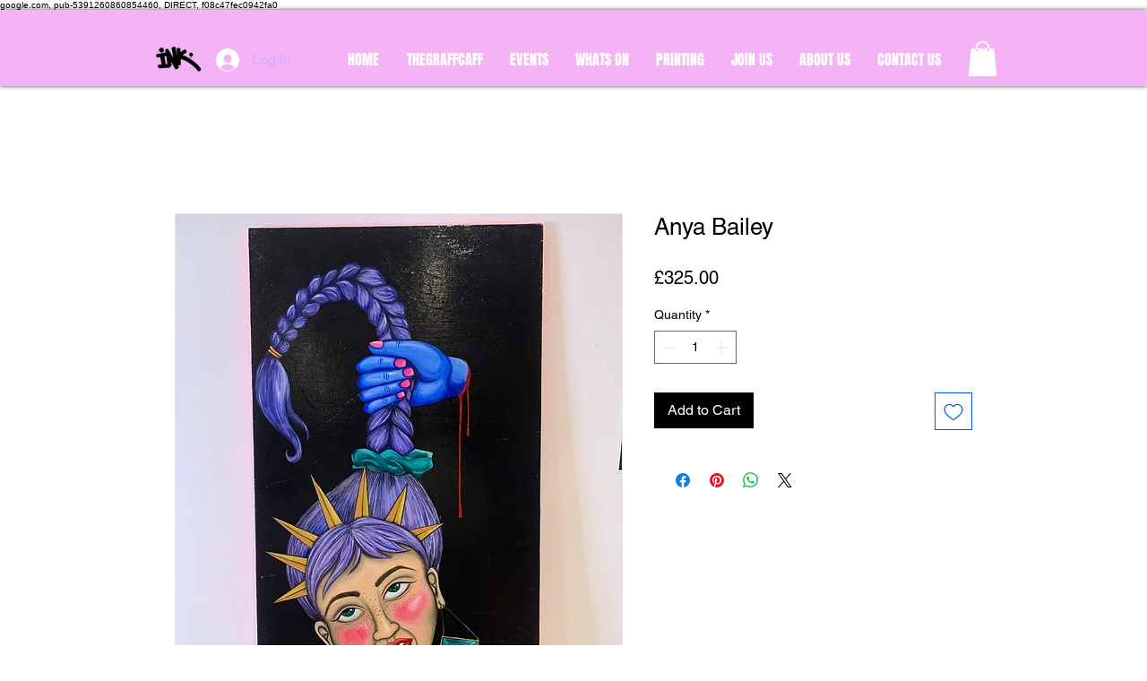

--- FILE ---
content_type: text/html; charset=utf-8
request_url: https://www.google.com/recaptcha/api2/aframe
body_size: 268
content:
<!DOCTYPE HTML><html><head><meta http-equiv="content-type" content="text/html; charset=UTF-8"></head><body><script nonce="j0L6n0OkLVLx4xuCtDDdJQ">/** Anti-fraud and anti-abuse applications only. See google.com/recaptcha */ try{var clients={'sodar':'https://pagead2.googlesyndication.com/pagead/sodar?'};window.addEventListener("message",function(a){try{if(a.source===window.parent){var b=JSON.parse(a.data);var c=clients[b['id']];if(c){var d=document.createElement('img');d.src=c+b['params']+'&rc='+(localStorage.getItem("rc::a")?sessionStorage.getItem("rc::b"):"");window.document.body.appendChild(d);sessionStorage.setItem("rc::e",parseInt(sessionStorage.getItem("rc::e")||0)+1);localStorage.setItem("rc::h",'1768965314598');}}}catch(b){}});window.parent.postMessage("_grecaptcha_ready", "*");}catch(b){}</script></body></html>